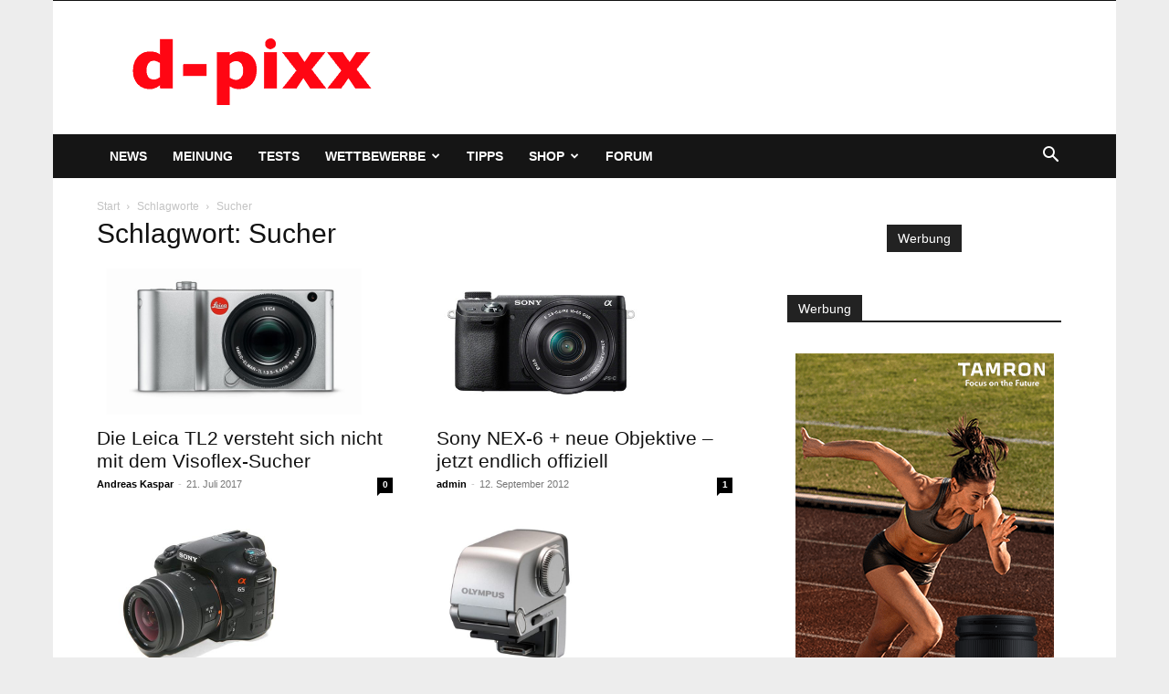

--- FILE ---
content_type: text/html; charset=utf-8
request_url: https://www.google.com/recaptcha/api2/aframe
body_size: 257
content:
<!DOCTYPE HTML><html><head><meta http-equiv="content-type" content="text/html; charset=UTF-8"></head><body><script nonce="GPlD52DeTh70aH5Lltg45Q">/** Anti-fraud and anti-abuse applications only. See google.com/recaptcha */ try{var clients={'sodar':'https://pagead2.googlesyndication.com/pagead/sodar?'};window.addEventListener("message",function(a){try{if(a.source===window.parent){var b=JSON.parse(a.data);var c=clients[b['id']];if(c){var d=document.createElement('img');d.src=c+b['params']+'&rc='+(localStorage.getItem("rc::a")?sessionStorage.getItem("rc::b"):"");window.document.body.appendChild(d);sessionStorage.setItem("rc::e",parseInt(sessionStorage.getItem("rc::e")||0)+1);localStorage.setItem("rc::h",'1766044202063');}}}catch(b){}});window.parent.postMessage("_grecaptcha_ready", "*");}catch(b){}</script></body></html>